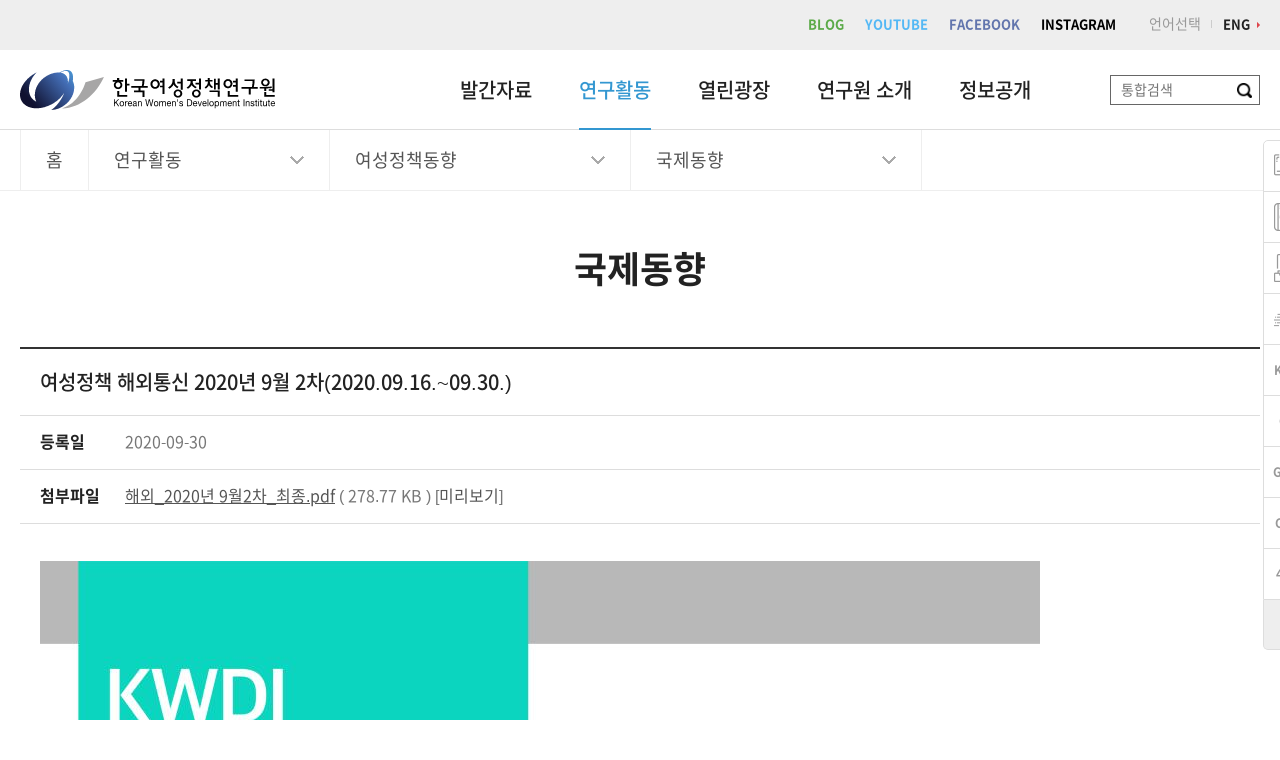

--- FILE ---
content_type: text/html;charset=utf-8
request_url: https://kwdi.re.kr/research/ftrandView.do?p=1&idx=126343
body_size: 21409
content:












<!DOCTYPE html>
<html lang="ko">
<head>
<meta charset="utf-8">
<meta http-equiv="X-UA-Compatible" content="IE=edge">
<meta name="viewport" content="width=device-width, initial-scale=1.0, maximum-scale=1.0, minimum-scale=1.0, user-scalable=no, target-densitydpi=medium-dpi">
<meta name="format-detection" content="telephone=no">
<meta name="description" content="Korean Women's Development Institute">
<meta name="keywords" content="Korean Women,한국여성정책연구원,한국여성,여성정책연구원,gender budget, gbrc, klowf, cidc, gsis, KWDI, 성평등도서관,성평등,성인지통계,여성가족패널,여성관리자패널,젠더정책,중앙성별영향분석평가,국제개발협력,성인지예산,여성정책,정책포럼,육아휴직">
<title>한국여성정책연구원</title>
<link type="text/css" rel="stylesheet" href="/resources/css/reset.css">
<link type="text/css" rel="stylesheet" href="/resources/css/jquery-ui.css">
<link type="text/css" rel="stylesheet" href="/resources/css/jquery.bxslider.css">
<link type="text/css" rel="stylesheet" href="/resources/css/swiper.min.css">    
<link type="text/css" rel="stylesheet" href="/resources/css/common.css">
<script type="text/javascript" src="/resources/js/jquery-1.11.1.min.js"></script>
<script type="text/javascript" src="/resources/js/jquery-ui.js"></script>
<script type="text/javascript" src="/resources/js/modernizr-custom.js"></script>
<script type="text/javascript" src="/resources/js/bootstrap.min.js"></script>
<script type="text/javascript" src="/resources/js/jquery.bxslider.js"></script>
<script type="text/javascript" src="/resources/js/swiper.min.js"></script>
<script type="text/javascript" src="/resources/js/ui.js"></script>
<script type="text/javascript" src="/resources/js/jquery.rwdImageMaps.min.js"></script>
<script type="text/javascript">
	$(document).on("keyup", "input[type=text]", function(event) {
                 $(this).val($(this).val().replace(/script/ig, "").replace(/alert/ig, "").replace(/onload/ig, ""));
        });
</script>
</head>

<body class="colorGreen">
<div class="accessibility-nav">
    <ul>
        <li class="first"><a href="#gnb">메뉴바로가기</a></li>
        <li class="last"><a href="#container">본문바로가기</a></li>
    </ul>
</div>
<div id="wrap">
    <div id="gnbDim"></div>
    <div id="header">
        <div id="top">
            <div class="inner">
                <a href="https://blog.naver.com/kwdi1983" class="blog" target="_blank" title="새창">BLOG</a>
                <a href="https://www.youtube.com/user/KWDI2010" class="post" target="_blank" title="새창">YOUTUBE</a>
                <a href="https://www.facebook.com/kwdipage" class="facebook" target="_blank" title="새창">FACEBOOK</a>
                <a href="https://www.instagram.com/kwdipage/" class="instagram" target="_blank" title="새창">INSTAGRAM</a>
                <span>언어선택</span>
                <a href="http://eng.kwdi.re.kr" class="lang">ENG</a>
            </div>
        </div>
        <div class="header-row">
            <div class="inner">
                <h1><a href="/"><span class="sr-only">한국여성정책연구원 Korean Women's Development Institute</span></a></h1>
                <!--<div class="search">
                    <a href="/search/search.do">통합검색</a>
                </div>-->
                <div class="search">
                    <form id="id_gnbSearch" name="gnbSearch" method="GET" action="/search_new/search.do">
                    <!--<input type="hidden" name="category" value="All" />-->
                        <fieldset>
                            <legend>통합검색</legend>
                            <div class="inputbox">
                                <input id="id_sWord" name="sWord" type="text" title="검색어 입력" placeholder="통합검색">
                                <button type="submit"><i class="sr-only">검색</i></button>
                            </div>                            
                        </fieldset>
                    </form>
                </div>
                <div class="menu">
                    <a href="#sitemap"><span></span><span></span><em class="sr-only">전체메뉴</em></a>
                </div>
                <div id="gnb">
                    <div id="depth1">
                        <ul>
                            <li><a href="/publications/report.do">발간자료</a></li>
                            <li><a href="/research/target.do">연구활동</a></li>
                            <li><a href="/plaza/bodo.do">열린광장</a></li>
                            <li><a href="/about/greeting.do">연구원 소개</a></li>
                            <li><a href="/open/intro.do">정보공개</a></li>
                            <li><a href="/customer/client.do">고객센터</a></li>
                        </ul>
                    </div>
                    <div id="depth2">
                        <div class="inner">
                            <ul class="depth2 depth2-1">
                                <li><a href="/publications/report.do" class="ico1">연구보고서</a></li>
                                <li><a href="/publications/video.do" class="ico3">영상보고서</a></li>                                
                                <li><a href="/publications/issuePaper.do" class="ico2">이슈페이퍼</a></li>
                                <li><a href="/publications/journal.do" class="ico3">정기간행물</a>
                                    <ul>
                                        <li><a href="/publications/journal.do">학술지여성연구</a></li>
                                        <li><a href="/publications/genderReview.do">젠더리뷰</a></li>
                                        <li><a href="/publications/kwdiBrief.do">KWDI Brief</a></li>
                                        
                                    </ul>
                                </li>
                                <li><a href="/publications/anuual.do" class="ico4">애뉴얼리포트</a></li>
                                <li><a href="/publications/menuscript.do" class="ico5">발간물안내</a>
                                    <ul>
                                        <li><a href="/publications/menuscript.do">원고기고안내</a></li>
                                        <li><a href="/publications/purchase.do">자료구입안내</a></li>
                                        <li><a href="/publications/subscribe.do">구독회원안내</a></li>
                                    </ul>
                                </li>
                            </ul>
                            <ul class="depth2 depth2-2">
                                <li><a href="/research/target.do" class="ico29">연구사업목표</a></li>
                                <li><a href="/research/project.do" class="ico6">연구과제</a></li>
                                <li><a href="/research/seminar.do" class="ico7">세미나자료</a></li>
                                <li><a href="/research/ntrand.do" class="ico8">여성정책동향</a>
                                    <ul>
                                        <li><a href="/research/ntrand.do">국내동향</a></li>
                                        <li><a href="/research/ftrand.do">국제동향</a></li>
                                    </ul>
                                </li>
                                <li><a href="/research/traReport.do" class="ico9">해외연수/출장보고서</a></li>
                                <li><a href="/research/newsletter.do" class="ico10">뉴스레터</a></li>
                            </ul>
                            <ul class="depth2 depth2-3">                                
                                <li><a href="/plaza/bodo.do" class="ico11">보도자료</a></li>
                                <li><a href="/plaza/press.do" class="ico12">언론 속의 한국여성정책연구원</a></li>
                                <li><a href="/plaza/photo.do" class="ico13">포토뉴스</a></li>
                                <li><a href="/plaza/cardnews.do" class="ico30">카드뉴스</a></li>
                                <li><a href="/plaza/event.do" class="ico14">행사안내</a></li>
                                <li><a href="/plaza/suggest.do" class="ico15">연구과제제안</a></li>
                                <li><a href="/plaza/recruit.do" class="ico16">채용공고</a></li>
                                <li><a href="/plaza/bidding.do" class="ico16">입찰공고</a></li>
                                <li><a href="/plaza/notice.do" class="ico11">공지사항</a></li>
                            </ul>
                            <ul class="depth2 depth2-4">
                                <li><a href="/about/greeting.do" class="ico17">원장실</a>
                                    <ul>
                                        <li><a href="/about/greeting.do">인사말</a></li>
                                        <!-- <li><a href="/about/profile.do">원장 약력</a></li> -->
                                        <li><a href="/about/director.do">역대 원장</a></li>
                                    </ul>
                                </li>
                                <li><a href="/about/history.do" class="ico18">연혁</a></li>
                                <li><a href="/about/vision.do" class="ico19">비전 및 경영목표</a></li>
                                <li><a href="/about/management.do" class="ico20">경영공시</a>
									<!--
                                    <ul>
                                        <li><a href="/about/management.do">경영공시</a></li>
                                        <li><a href="/about/innovation.do">경영혁신</a></li>
                                        <li><a href="/about/ethics.do">감사윤리</a></li>
                                    </ul>
									-->
                                </li>
                                <li><a href="/about/humanDeclaration.do" class="ico20">인권경영</a>
                                    <ul>
                                        <li><a href="/about/humanDeclaration.do">인권경영 선언문</a></li>
                                        <li><a href="/about/humanDirect.do">인권경영 이행 지침</a></li>
                                        <li><a href="/about/humanState.do">인권경영 추진 현황</a></li>
                                        <li><a href="/about/reliefProcedures.do">인권침해 구제절차 및 신고</a></li>
                                    </ul>
                                </li>                                
                                <li><a href="/about/pr.do" class="ico21">홍보관</a></li>
                                <li><a href="/about/mou.do" class="ico22">MOU체결</a></li>
                                <li><a href="/about/organization.do" class="ico23">조직도</a></li>
                                <li><a href="/about/directions.do" class="ico24">찾아오시는 길</a></li>
                            </ul>
                            <ul class="depth2 depth2-5">
                                <li><a href="/open/intro.do" class="ico25">정보공개제도안내</a></li>
                                <li><a href="/open/pre.do" class="ico26">사전정보 공표</a></li>
                                <li><a href="/open/data.do" class="ico27">공공데이터 개방</a></li>
                                <li><a href="/open/namelist.do" class="ico28">사업실명제</a></li>
                            </ul>
                            <ul class="depth2 depth2-6">
                                <li><a href="/customer/client.do">고객헌장</a></li>
                                <li><a href="/customer/privacy.do">개인정보처리방침</a></li>
                                <li><a href="/customer/security.do">영상정보처리기기 운영관리방침</a></li>
                                <li><a href="/customer/copyright.do">저작권정책</a></li>
                                <li><a href="/customer/clean.do">클린신고센터</a></li>
                                <li><a href="/customer/faq.do">자주 묻는 질문</a></li>
                                <li><a href="/customer/mailing.do">메일링서비스 신청</a></li>
                            </ul>
                        </div>
                    </div> 
                </div>                    
            </div>
        </div>
        <div id="depth2Bg"></div>
    </div>


<script>
    _depth1	= 2;
    _depth2	= 4;
    _depth3	= 2;
</script>

<div id="container">
    





<div id="location">
    <div class="inner">
        <div class="home"><span>홈</span></div>
        <div class="dep1">
            <a href="javascript:void(0)"></a><ul></ul>
        </div>
        <div class="dep2">
            <a href="javascript:void(0)"></a><ul></ul>
        </div>
        <div class="dep3">
            <a href="javascript:void(0)"></a><ul></ul>
        </div>
    </div>
</div>
<div id="content">
    <div id="title">
        <h2></h2>        
    </div>     

    <!-- s : 본문 -->
    <!-- <div class="count">번호 <b>26</b></div> -->
    <table class="table table-view">
        <colgroup>
            <col width="90"><col>
        </colgroup>
        <tbody>
            <tr>
                <th colspan="2" class="align-left tit">여성정책 해외통신 2020년 9월 2차(2020.09.16.~09.30.)</th>
            </tr>
            <tr>
                <th class="align-left">등록일</th>
                <td class="align-left">2020-09-30</td>
            </tr>
            
            <tr>
                <th class="align-left">첨부파일</th>
                <td class="align-left">
					<a class="underline" href="/inc/download.do?ut=A&upIdx=126343&no=1">해외_2020년 9월2차_최종.pdf</a> ( 278.77 KB ) [<a href="/inc/preview.do?ut=A&upIdx=126343&no=1" target="_blank">미리보기</a>]<br />
					
					
                </td>
            </tr>
            
            <tr>
                <td class="align-left pl0 pr0" colspan="2">
                    <div class="viewwrap">
   						
						<p><p><img alt="" src="/upload/editor/CM014/CM01420201019193622MLBPQ.jpg" style="height:4189px; width:1000px" /></p></p>
                    </div>
                </td>
            </tr>
        </tbody>        
    </table>
    <!-- 
    <table class="table table-move">
        <colgroup>
            <col width="80"><col><col width="80"><col>
        </colgroup>
        <tbody>
            <tr>
                <th>이전글</th>
                <td>-</td>
                <th class="bdl">다음글</th>
                <td><a href="">여성정책 국내동향 Vol.41(2018.09.16~2018.09.30)</a></td>
            </tr>
        </tbody>
    </table>
    -->
    <div class="align-right">
        <a href="javascript:history.back();" class="btn gray">돌아가기</a>
    </div>
    <!-- e : 본문 -->

</div>





	
	</div>
	
	<div id="quick">
	    <div class="in">
	        <ul class="links">
	            <li><a href="/plaza/event.do" class="l1">행사안내</a></li>
	            <li><a href="/publications/report.do" class="l2">발간자료</a></li>
	            <li><a href="/about/organization.do" class="l3">조직도</a></li>
	            <li><a href="/customer/mailing.do" class="l4">메일링 신청하기</a></li>
		    <li><a href="/plaza/suggest.do" class="l8">연구과제제안</a></li>
	            <li><a href="/center/gia/guide.do" class="l5" target="_blank" title="새 창">성별영향평가</a></li>
	            <li><a href="/center/gb/intro.do" class="l6" target="_blank" title="새 창">성인지예산</a></li>
	            <li><a href="/center/cidc/intro.do" class="l7" target="_blank" title="새 창">국제협력</a></li>
	            <li><a href="/40th/" class="l9" target="_blank" title="새 창">40주년 기념 웹사이트</a></li>
	        </ul>
	    </div>
	    <div class="top"><a href=""><span class="sr-only">맨 위로</span></a></div>
	</div>
	
	<div id="footer">
		
	    <div class="charge">
	        <dl>
	            <dt>담당부서 : </dt> <dd id="registerPart">연구기획센터</dd>
	            <dt>담당자 : </dt> <dd id="registerName">안주희</dd>
	            <dt>연락처 : </dt> <dd id="registerPhone">02-3156-7185</dd>
	            <dt>담당자 정보 최종수정일 : </dt> <dd id="registerDate">2021-03-17</dd>
	        </dl>
	        <strong><img src="/resources/images/common/copyright_ai4.png" alt=""></strong>
	    </div>
	    
	    <div class="inner">
	        <ul class="fMenu">
	            <li><a href="/customer/client.do">고객헌장</a></li>
	            <li><a href="/customer/privacy.do"><strong>개인정보처리방침</strong></a></li>
	            <li><a href="/customer/security.do">영상정보처리기기 운영관리방침</a></li>
	            <li><a href="/customer/copyright.do">저작권정책</a></li>
	            <li><a href="/customer/clean.do">클린신고센터</a></li>
	            <li><a href="/customer/faq.do">자주 묻는 질문</a></li>
	            <li><a href="/customer/mailing.do">메일링서비스 신청</a></li> 
	        </ul>
	        <div class="fMenu swiper-container">
	            <ul class="swiper-wrapper">
	                <li class="swiper-slide" style="width:53px"><a href="/customer/client.do">고객헌장</a></li>
	                <li class="swiper-slide" style="width:101px"><a href="/customer/privacy.do"><strong>개인정보처리방침</strong></a></li>
	                <li class="swiper-slide" style="width:176px"><a href="/customer/security.do">영상정보처리기기 운영관리방침</a></li>
	                <li class="swiper-slide" style="width:65px"><a href="/customer/copyright.do">저작권정책</a></li>
	                <li class="swiper-slide" style="width:77px"><a href="/customer/clean.do">클린신고센터</a></li>
	                <li class="swiper-slide" style="width:83px"><a href="/customer/faq.do">자주 묻는 질문</a></li>
	                <li class="swiper-slide" style="width:104px"><a href="/customer/mailing.do">메일링서비스 신청</a></li>
	            </ul>
	        </div>
	    </div>
	    <div class="inner">            
	        <div class="fSelectWrap">
	            <div class="fSelect">
	                <a href="#relatedAgency" class="arrow">관련 사이트</a>
	                <ul id="relatedAgency">
	                    <li><a href="http://www.korea.go.kr/main" target="_blank" title="새창">대한민국 정부</a></li>
	                    <li><a href="http://www.opm.go.kr/" target="_blank" title="새창">국무총리실</a></li>
	                    <li><a href="http://www.mogef.go.kr/" target="_blank" title="새창">여성가족부</a></li>
	                    <li><a href="http://www.kicce.re.kr" target="_blank" title="새창">육아정책연구소</a></li>
	                    <li><a href="https://www.nrc.re.kr/" target="_blank" title="새창">경제인문사회연구회</a></li>
	                    <li><a href="http://www.alio.go.kr/" target="_blank" title="새창">Alio 공공기관 시스템</a></li>
	                    <li><a href="http://www.mohw.go.kr/" target="_blank" title="새창">보건복지부</a></li>
	                    <li><a href="http://1398.acrc.go.kr/case/ISGAcase" target="_blank" title="새창">청탁금지법 통합검색</a></li>
	                </ul>
	            </div>
	            <div class="fSelect">
	                <a href="#familySite" class="arrow">패밀리 사이트</a>
	                <ul id="familySite">
	                    <li><a href="https://library.kwdi.re.kr/" target="_blank" title="새창">전자도서관</a></li>
	                    <li><a href="https://gsis.kwdi.re.kr/gsis/kr/main.html" target="_blank" title="새창">여성가족패널</a></li>
	                    <li><a href="https://gsis.kwdi.re.kr/gsis/kr/main.html" target="_blank" title="새창">여성관리자패널</a></li>
	                    <li><a href="https://gsis.kwdi.re.kr/gsis/kr/main.html" target="_blank" title="새창">성인지 통계</a></li>
	                </ul>
	            </div>
	        </div>
	        <p class="address">서울특별시 은평구 진흥로 225 ( 03367 )<br>Tel. 82.2.3156.7000  Fax. 82.2.3156.7007</p>
	        <p class="copyright">COPYRIGHT © 2018  KOREAN WOMEN'S DEVELOPMENT INSTITUTE. ALL RIGHT RESERVED.<span style="color:#FFFFFF;">(82)</span></p>
	
	    </div>
	</div>
	<div id="sitemap">
	    <div class="sitemap-head">
	        <div class="close">
	            <a href="javascript:void(0)"><span class="sr-only">전체메뉴 레이어 닫기</span></a>
	        </div>
	    </div>
	</div>
</div>
<iframe name="_kwdi" width="100%" height="100" style="display:none; border:0px;"></iframe>

<div id="layerDim"></div>

<!-- Global site tag (gtag.js) - Google Analytics -->
<script async src="https://www.googletagmanager.com/gtag/js?id=UA-46152776-4"></script>
<script>
	window.dataLayer = window.dataLayer || [];
	function gtag(){dataLayer.push(arguments);}
	gtag('js', new Date());
	
	gtag('config', 'UA-46152776-4');
</script>

</body>
</html>

--- FILE ---
content_type: application/javascript; charset=utf-8
request_url: https://kwdi.re.kr/resources/js/ui.js
body_size: 8548
content:
var _depth1 = 0;
var _depth2 = 0;
var _depth3 = 0;

var stateManager = (function () {
    var state = null;
    var resizePage = function () {
        if ($('html').width() < 768) {
            if (state !== "mobile") { displayMobile(); }
            resizeMobile();
        }
        else {
            if (state !== "desktop") { displayDesktop(); }
            resizeDesktop();
        }
    }; 
    var displayMobile = function () {
        state = "mobile";
        $('html').removeClass('dp-lg');
        $('html').addClass('dp-xs');
        //console.log("enter mobile");
    };
    var displayDesktop = function () {
        state = "desktop";
        $('html').removeClass('dp-xs');        
        $('html').addClass('dp-lg');
        //console.log("enter desktop");    
    };
    var resizeMobile = function () {
        $('html').addClass('dp-xs');
        //console.log("resizing mobile");
    };
    var resizeDesktop = function () {
        $('html').addClass('dp-lg');
        //console.log("resizing desktop");
    };
    return {
        init: function () {
            resizePage();
            $(window).on('resize', resizePage);
        }
    };
} ());
stateManager.init();

var gnb = (function () {
    _depth1 = _depth1-1;
    _depth2 = _depth2-1;
    _depth3 = _depth3-1;
    
    var $_depth1 = $('#depth1 li').eq(_depth1);
    var $_depth2 = $('#depth2 ul.depth2').eq(_depth1).find('>li').eq(_depth2);  
    var $_depth3 = $($_depth2).find('>ul>li').eq(_depth3);
    
    if(_depth1 !== -1){
        $('#depth1 li').eq(_depth1).addClass('on');
        $('#depth2 ul.depth2').eq(_depth1).find('>li').eq(_depth2).addClass('on');
        
        /* location */        
        $('#location .dep1 a').text($_depth1.text());
        $('#location .dep1 ul').append($_depth1.parent().html());
        $('#location .dep2 a').text($_depth2.find('>a').text());
        if($_depth2.find('>a').text() === '언론 속의 한국여성정책연구원'){
            $('#location .dep2 a').addClass('small');
        };
        $('#location .dep2 ul').append($('#depth2 ul.depth2').eq($_depth1.index()).html());
        
        // 3depth 존재
        if(_depth3 !== -1){
            $('#depth2 ul.depth2').eq(_depth1).find('>li').eq(_depth2).find('li').eq(_depth3).addClass('on');
            $('#location .dep3').show();
            $('#location .dep3 a, #title h2').text($_depth3.find('>a').text());
            $('#location .dep3 ul').append($_depth3.parent().html());
            $('#location, #content').addClass('have3dep');
        }
        else{
            //2depth까지만 있을 경우
            $('#title h2').text($_depth2.text());
        }
    }    
    $('#gnb #depth1 a').on('mouseenter',function(){
        $('#depth2').stop().slideDown(200);
        $('#depth2Bg').stop().slideDown(200);
        $('#gnbDim').show();
        $('#depth1 li').removeClass('on');
        $(this).parent('li').addClass('on');
        
        thisDepth1 = $(this).parent('li').index();
        $('#depth2 ul.depth2').removeClass('on');
        $('#depth2 ul.depth2').eq(thisDepth1).addClass('on');
    });
    /*$('#gnb #depth1 a').on('click',function(e){
        e.preventDefault();
    });*/
    $('#depth2 ul.depth2 > li').on('mouseenter', function(){
        thisDepth1 = $(this).closest('ul').index(); 
        $('#depth1 li').removeClass('on');
        $('#depth1 li').eq(thisDepth1).addClass('on');
        
        $('#depth2 ul.depth2').removeClass('on');
        $('#depth2 ul.depth2').eq(thisDepth1).addClass('on');
    });    
    $('#gnb').on('mouseleave',function(){
        $('#depth1 li').removeClass('on');
        $('#depth2 ul.depth2').removeClass('on');
        $('#gnbDim').stop().fadeOut(0);
        $('#depth2').stop().slideUp(200);
        $('#depth2Bg').stop().slideUp(200);
        if(_depth1 !== -1){
            $('#depth1 li').eq(_depth1).addClass('on');
        }
    });
    
    $('#location .dep1 > a, #location .dep2 > a, #location .dep3 > a').on('click',function(e){
        e.preventDefault();
        e.stopPropagation();
        $(this).parent().siblings().find('ul').hide();
        $(this).parent().siblings().find('a').removeClass('on');
        $(this).toggleClass('on');
        $(this).siblings('ul').toggle(); 
    });
});

var mobileInit = (function(){
    $('#sitemap').append($('#depth1').html());
    
    $('#depth2 ul.depth2').each(function(idx){
        var html = $(this).wrap('<div/>').parent().html();
        $('#sitemap > ul > li').eq(idx).append(html);
    });
    
    $('#depth2 ul.depth2').unwrap();
    
});

$(document).ready(function(){    
    mobileInit();
    
    $(".menu a").click(function(e){
        e.preventDefault();
        e.stopPropagation();
        $("#sitemap").addClass("active");
        $("body").addClass("noscroll");
        $("#wrap").addClass("wrapFixed");
    });
    $("#sitemap .close a").click(function(e){
        setTimeout(function(){
            $("#sitemap").removeClass("active");            
        },400);
        $("body").removeClass("noscroll");
        $("#wrap").removeClass("wrapFixed");
    });


    // 모바일 전체메뉴에서 depth1 클릭 X
    $('#sitemap > ul > li > a').on('click',function(e){
        e.preventDefault;
        return false;
    });
});
                  
$(document).ready(function(){
    /* share */
    $('.btnLayerEmail').on('click',function(e){
        e.preventDefault();
        $('#layerDim').show(); 
        $('#layer').show();    
        $('#layer').css({
            'margin-left': -($('#layer').outerWidth()/2),
            'margin-top': -($('#layer').outerHeight()/2)
        });
    });    
    $('#id_personBtn').on('click',function(e){
        e.preventDefault();
        $('#layerDim').show();
        $('#layer').show();    
        $('#layer').css({
            'margin-left': -($('#layer').outerWidth()/2),
            'margin-top': -($('#layer').outerHeight()/2)
        });
		$("#id_applicantName").val("");
		$("#id_applicantPosition").val("");
		$("#id_applicantAffiliation").val("");
		$("#id_actorName").val("");
		$("#id_actorPosition").val("");
		$("#id_actorAffiliation").val("");
		$("#id_contents").val("");
		$("input[type='checkbox']").prop("checked", false);
		$("#id_attachFile").val("");        
    });
    $('#layerDim, #layer .close').on('click',function(e){
        e.preventDefault();
        $('#layerDim').hide(); 
        $('#layer').hide(); 
    });
    
    /* footer menu carousel */
    var fMenuSwiper = new Swiper('.fMenu.swiper-container', {
        slidesPerView: 'auto'
    });
    
    /* family site */
    var fSelBtn = $('.fSelect .arrow');
    fSelBtn.click(function(e){
        e.preventDefault;
        e.stopPropagation();
        if($(this).next('ul').is(':visible')){
            $(this).parent().removeClass('on');
        }
        else{
            $(this).parent().addClass('on');
            fSelBtn.not(this).parent().removeClass('on');
        }
    });
    
    /* quick */
    $('#quick .links').on('mouseenter',function(){
        $('#quick').addClass('on');
    }).on('mouseleave', function(){
        $('#quick').removeClass('on');            
    });
    $('#quick .top a').on('click',function(e){
        e.preventDefault();
        $(window).scrollTop(0); 
    });
    
    //datepicker
    $('input.calendar').datepicker({
        changeMonth: true,
        changeYear: true,
        dateFormat: 'yy-mm-dd'
    });
    
    //tab
    $('.tabs a').on('click',function(e){
        e.preventDefault(); 
        target = $(this).attr('href');
        $(target).siblings('.tabView').hide();
        $(target).show();
        $(this).parents('.tabs').find('li').removeClass('on');
        $(this).parent().addClass('on');
    });
    
    $("#subTab a").on("click",function(e){
        e.preventDefault();

        $(this).parent().siblings().removeClass("on");
        $(this).parent().addClass("on");

        $("[id^='tabView']").hide();
        $($(this).attr("href")).show();		
    });
    
    //레이어 바깥 영역 클릭시
    $(document).click(function(e) {
        var $target = $(e.target);
        //패밀리사이트
        if($target.is('.fSelect')==false){
            $('.fSelect').each(function(){
                $(this).removeClass('on');
            });
        }
        //Location 2depth
        if($target.is('#location .dep2')==false){
            $('#location .inner > div > a').removeClass('on');
            $('#location .inner > div ul').hide();
        }
    });  
    
    gnb();
});
